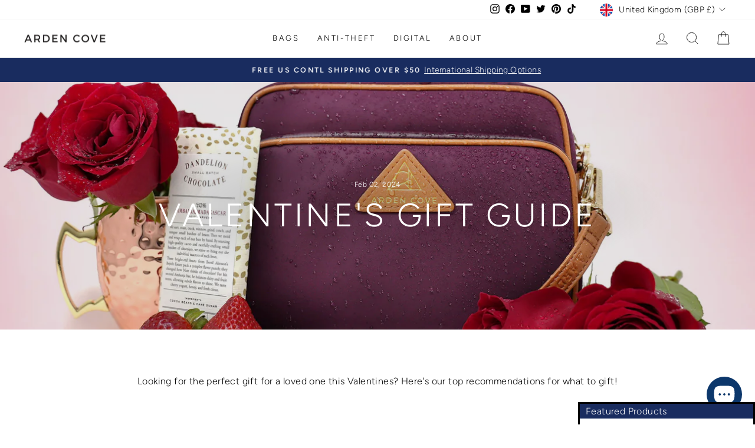

--- FILE ---
content_type: text/css
request_url: https://ardencove.com/cdn/shop/t/38/assets/custom.css?v=156220975268925534731704743285
body_size: 172
content:
[x-cloak]{opacity:0}[x-hide-cloak]{display:none}.sticky-atc{background-color:#fff;box-shadow:#0003 1px 1px 5px;padding:10px;border-radius:5px;z-index:20;position:fixed;bottom:25px;width:500px;max-width:100%;left:50%;transform:translate(-50%)}.sticky-atc .sticky-atc-wrap{display:flex;justify-content:space-between;align-items:center}.sticky-atc .sticky-left{display:flex;align-items:center;gap:5px;cursor:pointer;flex:50%}.sticky-atc .variant-media{max-width:60px}.sticky-atc .variant-title{font-weight:500;line-height:1rem}.sticky-atc .variant-price{font-size:.8rem;margin:5px 0 0}.sticky-atc .btn{white-space:nowrap;letter-spacing:.03rem}@media screen and (max-width: 784px){.sticky-atc{bottom:0}.sticky-atc .sticky-left{width:calc(100% - 125px)}.sticky-atc .btn{width:125px}.template-product #dummy-chat-button-iframe,.template-product #ShopifyChat{bottom:100px!important}.variant-features-icons{position:fixed;top:59px;width:100%;z-index:10;background:#fff;display:flex;align-items:center;justify-content:center}.variant-features-icons img{height:45px;width:45px}}@media screen and (min-width: 671px){.sticky-atc{left:auto;right:100px;bottom:10px;transform:translate(0)}}@media screen and (max-width: 1200px) and (min-width: 785px){.variant-features-icons{position:fixed;top:64px;width:100%;z-index:10;background:#fff;display:flex;align-items:center;justify-content:center}.variant-features-icons img{height:55px;width:55px}}@media screen and (min-width: 1201px){.variant-features-icons{position:fixed;left:10%;bottom:0;z-index:10;background:#fff;display:flex;align-items:center;justify-content:center}.variant-features-icons img{height:60px;width:60px}}.variant-input-wrap[data-handle=strap-type]{display:grid;grid-template-columns:repeat(3,1fr);row-gap:7.5px}.variant__button-label[x-data=StrapIcon]{text-align:center;display:flex;flex-direction:column;justify-content:space-between;padding-left:5px;padding-right:5px;height:100%}.variant__button-label[x-data=StrapIcon] span{line-height:1;text-transform:uppercase;font-weight:500;font-size:.8rem}.strap-icon-wrap{text-align:center}.strap-icon-wrap img{max-width:75px;margin:0 auto}@media screen and (min-width: 1080px){.variant-input-wrap[data-handle=strap-type]{grid-template-columns:repeat(4,1fr)}}.cmp-addons .addons-wrap{display:grid;grid-template-columns:repeat(3,1fr);gap:10px}.cmp-addons .addon-item{display:flex;flex-direction:column;justify-content:space-between;gap:10px;padding:10px;text-align:center;border:1px solid #ccc}.cmp-addons .item-image{max-width:100px;margin:0 auto}.cmp-addons .btn{letter-spacing:.1rem}#features-menu-icons{width:100%;display:table}#features-menu-icons-table-body{display:table-row-group}.features-menu-icons-table-cell{display:inline-table;height:100px;width:100px}
/*# sourceMappingURL=/cdn/shop/t/38/assets/custom.css.map?v=156220975268925534731704743285 */


--- FILE ---
content_type: text/javascript
request_url: https://ardencove.com/cdn/shop/t/38/assets/custom.js?v=91775623233914344711698942522
body_size: 390
content:
theme.utils.ConvertStringToHTML=str=>new DOMParser().parseFromString(str,"text/html").body,theme.utils.ObserveIntersection=(elementSelector,config,callback)=>{let observer=new IntersectionObserver(callback,config);return observer.observe(document.querySelector(elementSelector),config),observer},theme.utils.AddItemsToCart=async items_to_add=>await fetch("/cart/add.js",{method:"POST",headers:{"Content-Type":"application/json"},body:JSON.stringify({items:items_to_add})}),document.addEventListener("alpine:init",()=>{document.addEventListener("variant:change",async e=>{let variant_url=`${window.location.pathname}?variant=${e.detail.variant.id}&sections=product-variant-features`,res=await fetch(variant_url).then(res2=>res2.json()),$section=theme.utils.ConvertStringToHTML(res["product-variant-features"]),$features_section=document.querySelector(".variant-features-icons");$features_section.innerHTML=$section.querySelector(".variant-features-icons").innerHTML;let $product_status=document.querySelector(".variant-product-status");$product_status.innerHTML=$section.querySelector(".variant-product-status").innerHTML;let $cmp_addons=document.querySelector(".cmp-addons .addons-wrap");$cmp_addons.innerHTML=$section.querySelector(".cmp-addons .addons-wrap").innerHTML}),Alpine.data("StickyAtc",()=>({visible:!1,sticky_addtocart_always:!1,mounted(){let am=this;am.$el.removeAttribute("x-cloak"),am.sticky_addtocart_always=JSON.parse(am.$el.dataset.sticky_addtocart_always),theme.utils.ObserveIntersection(".product-single__form",{},entries=>{let is_intersecting=entries[0].isIntersecting;am.visible=!is_intersecting,am.sticky_addtocart_always&&(am.visible=!0)}),document.addEventListener("variant:change",e=>{let variant=e.detail.variant;variant.featured_media&&(am.$el.querySelector(".variant-media").src=`${e.detail.variant.featured_media.preview_image.src}&width=500`),am.$el.querySelector(".variant-title").innerText=variant.title,am.$el.querySelector(".variant-price").innerText=theme.Currency.formatMoney(variant.price)})},e_ScrollToForm(e){let $target=document.querySelector("[data-product-blocks]");window.scrollTo({top:$target.offsetTop,behavior:"smooth"})},e_AddToCart(e){document.querySelector(".product-single__form").submit()}})),Alpine.data("StrapIcon",()=>({handle:"",icon:null,mounted(){let am=this;am.handle=am.$el.closest("[data-value_handle]").dataset.value_handle,am.icon=am.GetIcon(),am.$el.removeAttribute("x-hide-cloak")},GetIcon(){if(STRAPS_TYPES==null)return;let am=this,strap=STRAPS_TYPES.find(item=>am.handle==item.handle);return strap||(strap=STRAPS_TYPES.find(item=>am.handle.indexOf(item.handle)!==-1)),strap?strap.product?strap.product.media[0].src:strap.icon:null}})),Alpine.data("AddonItem",()=>({variant:null,mounted(){let am=this;am.variant=JSON.parse(am.$el.dataset.variant)},async e_AddToCart(e){let $btn=e.target,item_to_add=[{id:$btn.dataset.variant_id,quantity:1}];await theme.utils.AddItemsToCart(item_to_add);let btn_text=$btn.innerText;$btn.innerText="Added",$btn.classList.remove("btn--secondary").add("btn--primary")}}))});
//# sourceMappingURL=/cdn/shop/t/38/assets/custom.js.map?v=91775623233914344711698942522
